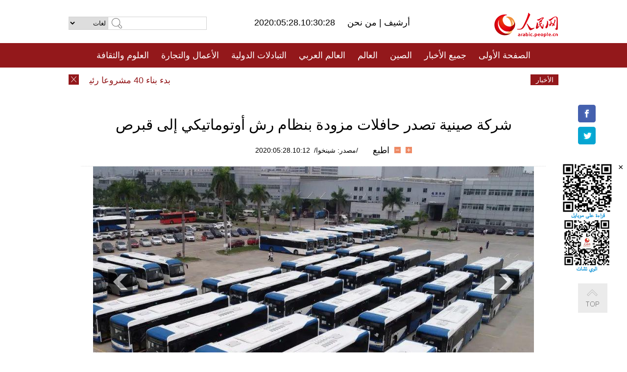

--- FILE ---
content_type: text/html
request_url: http://arabic.people.com.cn/n3/2020/0528/c31659-9695311.html
body_size: 7544
content:
<!DOCTYPE html PUBLIC "-//W3C//DTD XHTML 1.0 Transitional//EN" "http://www.w3.org/TR/xhtml1/DTD/xhtml1-transitional.dtd">
<html xmlns="http://www.w3.org/1999/xhtml" dir="rtl" lang="ar">
<head>
<meta http-equiv="content-type" content="text/html;charset=UTF-8"/>
<meta http-equiv="Content-Language" content="utf-8" />
<meta content="all" name="robots" />
<title>شركة صينية تصدر حافلات مزودة بنظام رش أوتوماتيكي إلى قبرص</title>
<meta name="copyright" content="" />
<meta name="description" content="شيامن 28 مايو 2020 (شينخوا) تم شحن ما مجموعه 200 حافلة راقية مزودة بنظام رش أوتوماتيكي لإجراء التعقيم والتطهير من ميناء في مدينة شيامن بمقاطعة فوجيان شرقي الصين إلى قبرص أمس الأربعاء." />
<meta name="keywords" content="الحافلات الصينية" />
<meta name="filetype" content="0">
<meta name="publishedtype" content="1">
<meta name="pagetype" content="1">
<meta name="catalogs" content="F_31659">
<meta name="contentid" content="F_9695311">
<meta name="publishdate" content="2020-05-28">
<meta name="author" content="F_100560">
<meta name="source" content="مصدر：/مصدر: شينخوا/">
<meta name="editor" content="">
<meta name="sourcetype" content="">
<meta name="viewport" content="width=device-width,initial-scale=1.0,minimum-scale=1.0,maximum-scale=1.0" />
<link href="/img/FOREIGN/2015/08/212705/page.css" type="text/css" rel="stylesheet" media="all" />
<link href="/img/FOREIGN/2015/08/212705/page_high.css" type="text/css" rel="stylesheet" media="all" />
<link href="/img/FOREIGN/2017/10/212815/mobile.css" type="text/css" rel="stylesheet" media="all" />
<script src="/img/FOREIGN/2015/02/212625/js/jquery-1.7.1.min.js" type="text/javascript"></script>
<script src="/img/FOREIGN/2015/08/212705/js/nav.js" type="text/javascript"></script>
<script src="/img/FOREIGN/2015/08/212705/js/topback.js" type="text/javascript"></script>
<script src="/img/FOREIGN/2015/08/212705/js/dozoom.js" type="text/javascript"></script>
<script src="/img/FOREIGN/2015/08/212705/js/txt.js" type="text/javascript"></script>
<script type="text/javascript">
$(document).ready(function()
{
	var $text = $(".high_txt").find("h1").text();
	//$(".pic_txt").text($text);
	$(".pic").find("img").attr({alt:""});
	function text_show(){
	 $(".pic_txt").show();
	 $(".pic_txt").animate({bottom:"0px"},0);
	 //$(".left_btn").css({display:"block"});
	 //$(".right_btn").css({display:"block"});
	}
	$(".pic").mouseover(function(){text_show();}) 
	$(".pic_txt").mouseover(function(){text_show();})
	$(".left_btn").mouseover(function(){text_show();})
	$(".right_btn").mouseover(function(){text_show();})	 
	$(".pic").mouseout(function(){
	 	 //$(".pic_txt").hide();
	 	 $(".pic_txt").animate({bottom:"-80px"},0);
		 //$(".left_btn").css({display:"none"});
		 //$(".right_btn").css({display:"none"});	 
	})
	
	//if($.trim($(".pic").text()) == ""){
	//	$(".pic_txt").text($text);
	//}
})
</script>
</head>
<body>
<!--logo-->
<div class="w1000 logo clearfix">
    <div class="left fl">
        <div class="n1 fl">
        	<select onChange="MM_jumpMenu('parent',this,0)" name=select>
<option>لغات</option>
<option value="http://www.people.com.cn/">中文简体</option>
<option value="http://english.people.com.cn/">English</option>
<option value="http://french.peopledaily.com.cn//">Français</option>
<option value="http://j.peopledaily.com.cn/">日本語</option> 
<option value="http://spanish.people.com.cn/">Español</option>
<option value="http://russian.people.com.cn/">Русский</option>
<option value="http://arabic.people.com.cn/">عربي</option>
<option value="http://kr.people.com.cn/">한국어</option>
<option value="http://german.people.com.cn/">Deutsch</option>
<option value="http://portuguese.people.com.cn/">Português</option>
</select>
<script language="javascript" type="text/javascript">
<!--
function MM_jumpMenu(targ,selObj,restore){ 
eval(targ+".location='"+selObj.options[selObj.selectedIndex].value+"'");
if (restore) selObj.selectedIndex=0;
}
-->
</script>

        </div>
        <div class="n2 fl">
            <form name="searchForm" method="post" action="http://search.people.com.cn/language/search.do" target="_blank">
<input type="hidden" name="dateFlag" value="false"/>
<input type="hidden" name="siteName" value="arabic"/>
<input type="hidden" name="pageNum" value="1">
<input name="keyword" id="keyword" type="text" class="inp1" /><input type="submit" name="Submit" class="inp2" value="" />
</form>
        </div>
    </div>
    <div class="center fl">
        <div class="n1 fl"></div>
        <div class="n2 fl"></div>
        <div class="n3 fl">2020:05:28.10:30:28</div>
        <div class="n4 fl"><a href="http://arabic.peopledaily.com.cn/33006/review/" target="_blank">أرشيف </a>|<a href="http://arabic.people.com.cn/31664/6634600.html" target="_blank"> من نحن </a></div>
    </div>
    <div class="fr"><a href="http://arabic.people.com.cn/" target="_blank"><img src="/img/FOREIGN/2015/08/212705/images/logo.jpg" alt="人民网" /></a></div>
</div>
<!--nav-->
<div class="menubox">
<div id="menu"><ul>
<li><a href="http://arabic.people.com.cn/" target="_blank"> الصفحة الأولى </a>
	<ul>
		<li><a href="http://arabic.people.com.cn/102102/index.html" target="_blank">الأخبار باللغتين 双语新闻</a></li>
	</ul>
</li>
<li><a href="http://arabic.people.com.cn/102232/index.html" target="_blank">جميع الأخبار</a>
	<ul>
		<li><a href=" http://arabic.people.com.cn/100867/index.html" target="_blank">PDFصحيفة الشعب اليومية </a></li>
	</ul>
</li>
<li><a href="http://arabic.people.com.cn/31664/index.html" target="_blank">الصين</a>
	<ul>
		<li><a href="http://arabic.people.com.cn/101459/index.html" target="_blank">أخبار المؤتمر الصحفي لوزارة الخارجية</a></li>
	</ul>
</li>
<li><a href="http://arabic.people.com.cn/31663/index.html" target="_blank">العالم</a></li>
<li><a href="http://arabic.people.com.cn/31662/index.html" target="_blank">العالم العربي</a></li>
<li><a href="http://arabic.people.com.cn/31660/index.html" target="_blank">التبادلات الدولية</a>
	<ul>
		<li><a href="http://arabic.people.com.cn/101460/index.html" target="_blank">الصين والدول العربية</a></li>
	</ul>
</li>
<li><a href="http://arabic.people.com.cn/31659/index.html" target="_blank">الأعمال والتجارة</a></li>
<li><a href="http://arabic.people.com.cn/31657/index.html" target="_blank">العلوم والثقافة</a></li>
<li><a href="http://arabic.people.com.cn/31656/index.html" target="_blank">المنوعات </a>
	<ul>
		<li><a href="http://arabic.people.com.cn/31656/index.html" target="_blank"> السياحة والحياة</a></li>
		<li><a href="http://arabic.people.com.cn/31658/index.html" target="_blank"> الرياضة </a></li>
	</ul>
</li>
<li><a href="http://arabic.people.com.cn/96604/index.html" target="_blank">تعليقات</a>	</li>
<li><a href="http://arabic.people.com.cn/96608/index.html" target="_blank">فيديو</a></li>
</ul></div>
</div>
<!--logo-->
<div class="w1000 logo_mob clearfix">
    <span><a href="http://arabic.people.com.cn/"><img src="/img/FOREIGN/2017/10/212815/images/logo.jpg" alt="人民网"></a></span>
    <strong>2020:05:28.10:30:28</strong>
</div>
<!--nav-->
<div class="w640 nav clearfix">
		<a href=" http://arabic.people.com.cn/31664/index.html ">الصين</a><a href=" http://arabic.people.com.cn/101460/index.html">الصين والدول العربية</a><a href=" http://arabic.people.com.cn/31659/index.html">الأعمال والتجارة</a>
		<span><img src="/img/FOREIGN/2017/10/212815/images/menu.png" alt="" /></span>
	</div>
	<div class="w640 nav_con clearfix"><a href=" http://arabic.people.com.cn/31662/index.html ">العالم العربي</a><a href=" http://arabic.people.com.cn/31663/index.html ">العالم</a><a href=" http://arabic.people.com.cn/96604/index.html "> تعليقات </a><a href=" http://arabic.people.com.cn/96608/index.html"> فيديو </a> </div>
<!--news-->
<div class="w1000 news clearfix">
    <div class="left fl"><span id="close"></span></div>
    <div class="center fl">
        <div id="demo">
            <div id="indemo">
                <div id="demo1"><a href='/n3/2020/0528/c31659-9695314.html' target="_blank">بدء بناء 40 مشروعا رئيسيا في نينغتشي بالتبت</a>
<a href='/n3/2020/0528/c31659-9695311.html' target="_blank">شركة صينية تصدر حافلات مزودة بنظام رش أوتوماتيكي إلى قبرص</a>
<a href='/n3/2020/0528/c31659-9695309.html' target="_blank">تسلا تخفض أسعار سياراتها المستوردة من طرازي موديل اس وموديل أكس</a>
<a href='/n3/2020/0528/c31664-9695307.html' target="_blank">الصين تصدر كتابا أزرق جديدا للبيانات الكبيرة</a>
<a href='/n3/2020/0528/c31664-9695298.html' target="_blank">الهيئة الاستشارية السياسية العليا الصينية تختتم دورتها السنوية</a>
<a href='/n3/2020/0528/c31662-9695239.html' target="_blank">العراق: 287 إصابة جديدة بكورونا وتحذير من تفشي المرض ببغداد</a>
<a href='/n3/2020/0528/c31663-9695237.html' target="_blank">فاوتشي: تعرض الولايات المتحدة لموجة ثانية من فيروس كورونا "ليس حتميا"</a>
<a href='/n3/2020/0528/c31663-9695233.html' target="_blank">فرنسا تحظر استخدام عقار هيدروكسي كلوروكوين لعلاج مرض "كوفيد-19"</a>
<a href='/n3/2020/0528/c31662-9695232.html' target="_blank">مصر توقع اتفاقيات للتنقيب عن النفط في البحر الأحمر لأول مرة</a>
<a href='/n3/2020/0528/c31662-9695232.html' target="_blank">مصر توقع اتفاقيات للتنقيب عن النفط في البحر الأحمر لأول مرة</a>

</div>
                <div id="demo2"></div>
            </div>
        </div>
        <script type="text/javascript">
            <!--
            var speed=30; //数字越大速度越慢
            var tab=document.getElementById("demo");
            var tab1=document.getElementById("demo1");
            var tab2=document.getElementById("demo2");
            tab2.innerHTML=tab1.innerHTML;
            function Marquee(){
            if(tab.scrollLeft<=0)
            tab.scrollLeft+=tab2.offsetWidth
            else{
            tab.scrollLeft--;
            }
            }
            var MyMar=setInterval(Marquee,speed);
            tab.onmouseover=function() {clearInterval(MyMar)};
            tab.onmouseout=function() {MyMar=setInterval(Marquee,speed)};
            -->
        </script>
    </div>
    <div class="fr white">الأخبار الأخيرة</div>
</div>
<!--gaoqing txt-->
<div class="high_txt clearfix">
    <h1>شركة صينية تصدر حافلات مزودة بنظام رش أوتوماتيكي إلى قبرص</h1>
    <h2><span class="subtitle_new"></span></h2>
    <div class="high_txt_1">
        <h3><a href="http://arabic.news.cn/index.htm">/مصدر: شينخوا/</a>&nbsp;&nbsp;2020:05:28.10:12</h3>
        <span><input type="submit" name="button" value="" onclick="return doZoom(24)" class="t2">&nbsp;&nbsp;<input type="submit" name="button2" value="" onclick="return doZoom(16)" class="t1">&nbsp;&nbsp;<a href="#" onclick="window.print();">اطبع</a></span>
    </div>
    <div class="page_pic">
        <div class="pic">
            <table width='450' cellspacing=0 cellpadding=3 align=center><tr><td align='center'><a href="/n3/2020/0528/c31659-9695311-2.html"><img src="/NMediaFile/2020/0528/FOREIGN202005281015000212365382670.jpeg" alt="شركة صينية تصدر حافلات مزودة بنظام رش أوتوماتيكي إلى قبرص"></a></td></tr><tr><td class="picdesc" align=center><font color='#000000'></font></td></tr></table>
            <div class="pic_txt"></div>
        </div>
        <div class="left_btn"></div>
        <div class="right_btn"><a href="/n3/2020/0528/c31659-9695311-2.html"></a></div>
    </div>
    <div class="high_txt_2" id="p_content">
        <p>
	شيامن 28 مايو 2020 (شينخوا) تم شحن ما مجموعه 200 حافلة راقية مزودة بنظام رش أوتوماتيكي لإجراء التعقيم والتطهير من ميناء في مدينة شيامن بمقاطعة فوجيان شرقي الصين إلى قبرص أمس الأربعاء.</p>
<p>
	وتمثل هذه الشحنة من الحافلات، التي صنعتها شركة شيامن كينغ لونغ المتحدة لصناعة السيارات، أكبر دفعة سوف يتم تسليمها إلى السوق الأوروبية من قبل شركة صينية، وفقا لما قال تشاو يوي تونغ، مدير تنفيذي للشركة.</p>
<p>
	ومع مظهر خارجي يتزين باللونين الأزرق والأبيض، هناك نوعان من الحافلات، كلاهما مزود بنظام رش أوتوماتيكي لإجراء تعقيم وتطهير الجزء الداخلي للحافلة. وسيتم تشغيل الحافلات في نيقوسيا، عاصمة قبرص.</p>
<p>
	وذكر تشاو "أن عمليات الشراء والتصنيع لهذه الدفعة تأثرت بشكل كبير بجائحة فيروس كورونا الجديد (كوفيد-19)"، مضيفا أن الشركة تغلبت على مجموعة كبيرة من الصعوبات في شراء مكونات من دول أوروبية من أجل ضمان التسليم.</p>
<p>
	ومنذ استئناف العمل يوم 18 فبراير، قامت الشركة بتصدير أكثر من خمسة آلاف حافلة إلى دول تشمل المملكة العربية السعودية ومصر وشيلي.</p>
<br><center><a href="/n3/2020/0528/c31659-9695311.html" class="common_current_page">【1】</a><a href="/n3/2020/0528/c31659-9695311-2.html" class="abl2">【2】</a></center><br><center><table border="0" align="center" width="40%"><tr><td width="50%" align="center"><a href="/n3/2020/0528/c31659-9695311-2.html"><img src="/img/page/next_ar.jpg" border="0"></a></td></tr></table></center>
        <div class="high_line"></div>
        <div class="share_tit">شارك</div>
        <div class="bdsharebuttonbox">
            <ul><li><a class="bds_fbook" title="Facebook" href="https://www.facebook.com/share.php?u=http%3A%2F%2Farabic.people.com.cn%2Fn%2F2015%2F1104%2Fc101193-8971574.html%230-fbook-1-21696-b182d7286068ff4101843e17368e4b10&t=%D9%85%D8%AC%D9%85%D9%88%D8%B9%D8%A9%20%D8%B5%D9%88%D8%B1%3A%20%D8%A3%D8%AC%D9%85%D9%84%20%D8%A7%D9%84%D9%85%D8%B3%D8%A7%D8%AC%D8%AF%20%D9%81%D9%8A%20%D8%A7%D9%84%D8%B9%D8%A7%D9%84%D9%85%20-%20People%27s%20Daily%20Online&pic=" data-cmd="fbook">Facebook</a></li>
<li><a class="bds_twi" title="Twitter" href="https://twitter.com/intent/tweet?text=%D9%85%D8%AC%D9%85%D9%88%D8%B9%D8%A9+%D8%B5%D9%88%D8%B1%3A+%D8%A3%D8%AC%D9%85%D9%84+%D8%A7%D9%84%D9%85%D8%B3%D8%A7%D8%AC%D8%AF+%D9%81%D9%8A+%D8%A7%D9%84%D8%B9%D8%A7%D9%84%D9%85+-+People%27s+Daily+Onlinehttp%3A%2F%2Farabic.people.com.cn%2Fn%2F2015%2F1104%2Fc101193-8971574.html%230-twi-1-29508-7250227817ecdff034dc9540e6c76667&pic=" data-cmd="twi">Twitter</a></li>
<li><a class="bds_tsina" title="sina" href="http://service.weibo.com/share/share.php?url=http%3A%2F%2Farabic.people.com.cn%2Fn%2F2015%2F1104%2Fc101193-8971574.html%230-tsina-1-48394-397232819ff9a47a7b7e80a40613cfe1&title=%D9%85%D8%AC%D9%85%D9%88%D8%B9%D8%A9%20%D8%B5%D9%88%D8%B1%3A%20%D8%A3%D8%AC%D9%85%D9%84%20%D8%A7%D9%84%D9%85%D8%B3%D8%A7%D8%AC%D8%AF%20%D9%81%D9%8A%20%D8%A7%D9%84%D8%B9%D8%A7%D9%84%D9%85%20-%20People%27s%20Daily%20Online&appkey=1343713053&searchPic=true&sudaref=s.share.baidu.com" data-cmd="tsina">微博</a></li>
 <li><a class="bds_weixin" title="weixin" href="#" data-cmd="weixin">微信</a></li></ul>
        </div>
        <script type="text/javascript">
        <!--
        window._bd_share_config={"common":{"bdSnsKey":{},"bdText":"","bdMini":"2","bdMiniList":false,"bdPic":"","bdStyle":"0","bdSize":"32"},"share":{}};with(document)0[(getElementsByTagName('head')[0]||body).appendChild(createElement('script')).src='http://bdimg.share.baidu.com/static/api/js/share.js?v=89860593.js?cdnversion='+~(-new Date()/36e5)];
        -->
        </script>
    </div>
</div>
<div class="high_txt_3 clearfix"><h2>صور ساخنة</h2></div>
<div class="high_txt_4 clearfix">
    <ul><li><a href="http://arabic.people.com.cn/n3/2020/0527/c31656-9695010.html" target="_blank"><img src="/NMediaFile/2020/0527/FOREIGN202005271547454124244975134.jpg" width="176" height="108" alt="شينجيانغ: منطقة حقل النفط الخلابة في أوائل فصل الصيف"/></a><a href="http://arabic.people.com.cn/n3/2020/0527/c31656-9695010.html" target="_blank">شينجيانغ: منطقة حقل النفط الخلابة في أوائل فصل الصيف</a></li>
<li><a href="http://arabic.people.com.cn/n3/2020/0526/c31657-9694601.html" target="_blank"><img src="/NMediaFile/2020/0527/FOREIGN202005271332249440152647921.jpeg" width="176" height="108" alt="10000 متر.. غواصة صينية ستتحدى أعمق خندق بحري في العالم"/></a><a href="http://arabic.people.com.cn/n3/2020/0526/c31657-9694601.html" target="_blank">10000 متر.. غواصة صينية ستتحدى أعمق خندق بحري في العالم</a></li>
<li><a href="http://arabic.people.com.cn/n3/2020/0525/c31656-9694185.html" target="_blank"><img src="/NMediaFile/2020/0526/FOREIGN202005261354231745420756075.jpg" width="176" height="108" alt="صنع ورق من فضلات الباندا فى الصين"/></a><a href="http://arabic.people.com.cn/n3/2020/0525/c31656-9694185.html" target="_blank">صنع ورق من فضلات الباندا فى الصين</a></li>
<li><a href="http://arabic.people.com.cn/n3/2020/0521/c31659-9692638.html" target="_blank"><img src="/NMediaFile/2020/0526/FOREIGN202005261059261672074690343.jpg" width="176" height="108" alt="جسر هوانغ جيوان في تشونغتشينغ .. الجسر الأكثر تعقيدًا وتشابكاً في العالم"/></a><a href="http://arabic.people.com.cn/n3/2020/0521/c31659-9692638.html" target="_blank">جسر هوانغ جيوان في تشونغتشينغ .. الجسر الأكثر تعقيدًا وتشابكاً في العالم</a></li>
<li><a href="http://arabic.people.com.cn/n3/2020/0522/c31656-9693264.html" target="_blank"><img src="/NMediaFile/2020/0525/FOREIGN202005251512568659192489471.jpg" width="176" height="108" alt="بفيديو: مزارع صيني يلهب مواقع التواصل الاجتماعي برقصة الطاووس"/></a><a href="http://arabic.people.com.cn/n3/2020/0522/c31656-9693264.html" target="_blank">بفيديو: مزارع صيني يلهب مواقع التواصل الاجتماعي برقصة الطاووس</a></li>
<li><a href="http://arabic.people.com.cn/n3/2020/0522/c31657-9693252.html" target="_blank"><img src="/NMediaFile/2020/0525/FOREIGN202005251505525338766882022.gif" width="176" height="108" alt="إستنادا إلى تقنية الذكاء الاصطناعي ..  الصين تطلق أول مذيعة ثلاثية الأبعاد في العالم"/></a><a href="http://arabic.people.com.cn/n3/2020/0522/c31657-9693252.html" target="_blank">إستنادا إلى تقنية الذكاء الاصطناعي ..  الصين تطلق أول مذيعة ثلاثية الأبعاد في العالم</a></li>
<li><a href="http://arabic.people.com.cn/n3/2020/0520/c31656-9692260.html" target="_blank"><img src="/NMediaFile/2020/0520/FOREIGN202005201651583164193258497.jpg" width="176" height="108" alt="&quot;جنة الطيور&quot; في جنوب شرقي الصين"/></a><a href="http://arabic.people.com.cn/n3/2020/0520/c31656-9692260.html" target="_blank">"جنة الطيور" في جنوب شرقي الصين</a></li>
<li><a href="http://arabic.people.com.cn/n3/2020/0519/c31656-9691766.html" target="_blank"><img src="/NMediaFile/2020/0519/FOREIGN202005191516105951373601572.jpg" width="176" height="108" alt="صور: جسر نهر اليانغتسي يطفو على بحر من الغيوم  "/></a><a href="http://arabic.people.com.cn/n3/2020/0519/c31656-9691766.html" target="_blank">صور: جسر نهر اليانغتسي يطفو على بحر من الغيوم  </a></li>
<li><a href="http://arabic.people.com.cn/n3/2020/0518/c31656-9691514.html" target="_blank"><img src="/NMediaFile/2020/0518/FOREIGN202005181745069780625268243.jpg" width="176" height="108" alt="الجرف الأحمر في تيانشان بشينجيانغ .. لوحة طبيعية تشع وهجا أحمر"/></a><a href="http://arabic.people.com.cn/n3/2020/0518/c31656-9691514.html" target="_blank">الجرف الأحمر في تيانشان بشينجيانغ .. لوحة طبيعية تشع وهجا أحمر</a></li>
<li><a href="http://arabic.people.com.cn/n3/2020/0513/c31658-9689980.html" target="_blank"><img src="/NMediaFile/2020/0515/FOREIGN202005151129137802709608263.jpg" width="176" height="108" alt="فيديو: الكونفو الصيني ـــ ـــ القوة الخفيفة &quot;تشينغقونغ&quot;"/></a><a href="http://arabic.people.com.cn/n3/2020/0513/c31658-9689980.html" target="_blank">فيديو: الكونفو الصيني ـــ ـــ القوة الخفيفة "تشينغقونغ"</a></li>
<li><a href="http://arabic.people.com.cn/n3/2020/0513/c31664-9689869.html" target="_blank"><img src="/NMediaFile/2020/0514/FOREIGN202005141332268244073794905.jpg" width="176" height="108" alt="سكان احدى اشهر القرى الفقيرة في الصين ينتقلون الى مساكن جديدة"/></a><a href="http://arabic.people.com.cn/n3/2020/0513/c31664-9689869.html" target="_blank">سكان احدى اشهر القرى الفقيرة في الصين ينتقلون الى مساكن جديدة</a></li>
<li><a href="http://arabic.people.com.cn/n3/2020/0512/c31657-9689561.html" target="_blank"><img src="/NMediaFile/2020/0514/FOREIGN202005141325316962969562086.jpg" width="176" height="108" alt="في ظل الوباء، طلاب مصريون يتعلمون اللغة الصينية على الانترنت"/></a><a href="http://arabic.people.com.cn/n3/2020/0512/c31657-9689561.html" target="_blank">في ظل الوباء، طلاب مصريون يتعلمون اللغة الصينية على الانترنت</a></li>
<li><a href="http://arabic.people.com.cn/n3/2020/0511/c31656-9689169.html" target="_blank"><img src="/NMediaFile/2020/0512/FOREIGN202005121033193441299556145.jpg" width="176" height="108" alt="بفيديو: شاب يُحي صورة بكين قبل مائة سنة بتقنية الذكاء الاصطناعي"/></a><a href="http://arabic.people.com.cn/n3/2020/0511/c31656-9689169.html" target="_blank">بفيديو: شاب يُحي صورة بكين قبل مائة سنة بتقنية الذكاء الاصطناعي</a></li>
<li><a href="http://arabic.people.com.cn/n3/2020/0511/c31656-9689014.html" target="_blank"><img src="/NMediaFile/2020/0511/FOREIGN202005111543516977254598116.jpg" width="176" height="108" alt="أبراج الجليد على قمة افرست"/></a><a href="http://arabic.people.com.cn/n3/2020/0511/c31656-9689014.html" target="_blank">أبراج الجليد على قمة افرست</a></li>
<li><a href="http://arabic.people.com.cn/n3/2020/0509/c31657-9688650.html" target="_blank"><img src="/NMediaFile/2020/0511/FOREIGN202005111414351939552269239.jpg" width="176" height="108" alt="يوم واحد فقط لتوليد 200ألف كيلووات!"/></a><a href="http://arabic.people.com.cn/n3/2020/0509/c31657-9688650.html" target="_blank">يوم واحد فقط لتوليد 200ألف كيلووات!</a></li>
</ul>
</div>
<div class="w1000 gqph clearfix">
<div class="fr"><div class="high_txt_3 clearfix"><h2>أخبار ساخنة</h2></div>
<div class="high_txt_5 clearfix">
    <ul><li><span>1</span><a href="/n3/2020/0515/c31656-9690923.html" target="_blank">أكياس الأعشاب الطبية العطرية تحمى الطلاب من فيروس كورونا</a></li><li><span>2</span><a href="/n3/2020/0520/c31656-9692328.html" target="_blank">صور التخرج الجامعي في الفترة الخاصة من وباء كورونا.. ابداعات مذهلة</a></li><li><span>3</span><a href="/n3/2020/0515/c31656-9690887.html" target="_blank">اليوم العالمي للأسرة...العائلة مأوانا الدافئ</a></li><li><span>4</span><a href="/n3/2020/0520/c31656-9692260.html" target="_blank">صور: &quot;جنة الطيور&quot; في جنوب شرقي الصين</a></li><li><span>5</span><a href="/n3/2020/0522/c31656-9693264.html" target="_blank">بفيديو: مزارع صيني يلهب مواقع التواصل الاجتماعي برقصة الطاووس</a></li><li><span>6</span><a href="/n3/2020/0523/c31656-9693482.html" target="_blank">مواطنون بمنطقة نينغشيا ذاتية الحكم يستعدون للاحتفال بعيد الفطر القادم</a></li><li><span>7</span><a href="/n3/2020/0518/c31656-9691468.html" target="_blank">تقرير: عودة الحياة الطبيعية الى بحيرة ديانتشي .... جهود الصين لتحسين البيئة الإيكولوجية</a></li><li><span>8</span><a href="/n3/2020/0518/c31656-9691514.html" target="_blank">الجرف الأحمر في تيانشان بشينجيانغ .. لوحة طبيعية تشع وهجا أحمر</a></li><li><span>9</span><a href="/n3/2020/0525/c31656-9694185.html" target="_blank">صنع ورق من فضلات الباندا فى الصين</a></li><li><span>10</span><a href="/n3/2020/0519/c31656-9691766.html" target="_blank">صور: جسر نهر اليانغتسي يطفو على بحر من الغيوم  </a></li></ul>
</div></div>
<div class="fl"><div class="high_txt_3 clearfix"><h2>روابط ذات العلاقة</h2></div>
<div class="high_txt_5 clearfix">
    <ul><li><a href="/n3/2020/0511/c31660-9689055.html" target=_blank>الصين تصدر حافلات سياحية ذكية إلى السعودية</a></li><li><a href="/n3/2018/0730/c31660-9486107.html" target=_blank>حافلات هجينة صينية الصنع تلتحق بأسطول الحافلات في أوروغواي</a></li><li><a href="/n3/2017/0613/c31659-9227926.html" target=_blank>الصين تصدر حافلات ركاب إلى السعودية</a></li><li><a href="/n3/2016/0405/c31659-9040086.html" target=_blank>نمو صافي أرباح صانع الحافلات الصيني الرائد بـ35 بالمئة</a></li><li><a href="/n/2014/0804/c31659-8764872.html" target=_blank>الصين تصدر حافلات ركاب إلى الجزائر<img src="/img/2011arabic/images/icon05.gif" alt="" /></a></li></ul>
</div></div>
</div>
<!--copyright-->
<div id="copyright">
    جميع حقوق النشر محفوظة<br>
Tel:(010)65363696 Fax:(010)65363688 Email:arabic@people.cn
</div>
<div id="fixedImage">
    <div id="hide">
		<span><a href="https://www.facebook.com/peoplearabic" target="_blank"><img src="/NMediaFile/2015/1008/FOREIGN201510081113574700291223566.jpg" width="36" height="36" alt="arabic.people.cn@facebook"/></a></span>
<span><a href="https://twitter.com/arabic98492130" target="_blank"><img src="/NMediaFile/2015/1008/FOREIGN201510081113576226546200622.jpg" width="36" height="36" alt="arabic.people.cn@twitter"/></a></span>

      	<div class="weixin"><img src="/NMediaFile/2015/1008/FOREIGN201510081102409281075347308.jpg" width="100" height="112"/>
<img src="/NMediaFile/2015/1008/FOREIGN201510081050013532871327330.jpg" width="100" height="112"/>
<span id="close2">×</span></div>
    </div>
    <div class="actGotop"><a href="javascript:;" title="top"></a></div>
</div>
<script type="text/javascript">
<!--
var wrap = document.getElementById('fixedImage');
function resize(){
    if(document.documentElement.clientWidth < 1200) {
        wrap.style.display="none";
        return;
    }
    wrap.style.display="block";
    var left =document.documentElement.scrollLeft+ (document.documentElement.clientWidth -980)/2 - 152;
    if (left < 0) {
        left = 0;
    }
    wrap.style.right= left + 'px';
}
window.onresize = resize;
resize();
-->
</script>
<img src="http://counter.people.cn:8000/d.gif?id=9695311" width=0 height=0 style="display:none;">
<script src="http://tools.people.com.cn/css/2010tianrun/webdig_test.js" language="javascript" type="text/javascript" async></script>
</body>
</html>